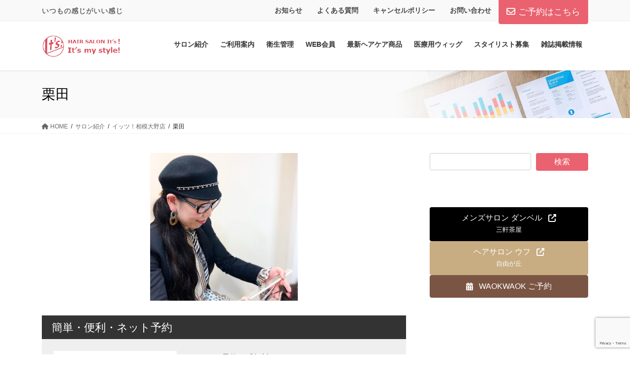

--- FILE ---
content_type: text/html; charset=utf-8
request_url: https://www.google.com/recaptcha/api2/anchor?ar=1&k=6Lc3v7IaAAAAAI7nIEC4FCQnMCGoORBPVD3w1RPq&co=aHR0cHM6Ly93d3cuZWl0cy5qcDo0NDM.&hl=en&v=PoyoqOPhxBO7pBk68S4YbpHZ&size=invisible&anchor-ms=20000&execute-ms=30000&cb=x50fqzfcg1h7
body_size: 48857
content:
<!DOCTYPE HTML><html dir="ltr" lang="en"><head><meta http-equiv="Content-Type" content="text/html; charset=UTF-8">
<meta http-equiv="X-UA-Compatible" content="IE=edge">
<title>reCAPTCHA</title>
<style type="text/css">
/* cyrillic-ext */
@font-face {
  font-family: 'Roboto';
  font-style: normal;
  font-weight: 400;
  font-stretch: 100%;
  src: url(//fonts.gstatic.com/s/roboto/v48/KFO7CnqEu92Fr1ME7kSn66aGLdTylUAMa3GUBHMdazTgWw.woff2) format('woff2');
  unicode-range: U+0460-052F, U+1C80-1C8A, U+20B4, U+2DE0-2DFF, U+A640-A69F, U+FE2E-FE2F;
}
/* cyrillic */
@font-face {
  font-family: 'Roboto';
  font-style: normal;
  font-weight: 400;
  font-stretch: 100%;
  src: url(//fonts.gstatic.com/s/roboto/v48/KFO7CnqEu92Fr1ME7kSn66aGLdTylUAMa3iUBHMdazTgWw.woff2) format('woff2');
  unicode-range: U+0301, U+0400-045F, U+0490-0491, U+04B0-04B1, U+2116;
}
/* greek-ext */
@font-face {
  font-family: 'Roboto';
  font-style: normal;
  font-weight: 400;
  font-stretch: 100%;
  src: url(//fonts.gstatic.com/s/roboto/v48/KFO7CnqEu92Fr1ME7kSn66aGLdTylUAMa3CUBHMdazTgWw.woff2) format('woff2');
  unicode-range: U+1F00-1FFF;
}
/* greek */
@font-face {
  font-family: 'Roboto';
  font-style: normal;
  font-weight: 400;
  font-stretch: 100%;
  src: url(//fonts.gstatic.com/s/roboto/v48/KFO7CnqEu92Fr1ME7kSn66aGLdTylUAMa3-UBHMdazTgWw.woff2) format('woff2');
  unicode-range: U+0370-0377, U+037A-037F, U+0384-038A, U+038C, U+038E-03A1, U+03A3-03FF;
}
/* math */
@font-face {
  font-family: 'Roboto';
  font-style: normal;
  font-weight: 400;
  font-stretch: 100%;
  src: url(//fonts.gstatic.com/s/roboto/v48/KFO7CnqEu92Fr1ME7kSn66aGLdTylUAMawCUBHMdazTgWw.woff2) format('woff2');
  unicode-range: U+0302-0303, U+0305, U+0307-0308, U+0310, U+0312, U+0315, U+031A, U+0326-0327, U+032C, U+032F-0330, U+0332-0333, U+0338, U+033A, U+0346, U+034D, U+0391-03A1, U+03A3-03A9, U+03B1-03C9, U+03D1, U+03D5-03D6, U+03F0-03F1, U+03F4-03F5, U+2016-2017, U+2034-2038, U+203C, U+2040, U+2043, U+2047, U+2050, U+2057, U+205F, U+2070-2071, U+2074-208E, U+2090-209C, U+20D0-20DC, U+20E1, U+20E5-20EF, U+2100-2112, U+2114-2115, U+2117-2121, U+2123-214F, U+2190, U+2192, U+2194-21AE, U+21B0-21E5, U+21F1-21F2, U+21F4-2211, U+2213-2214, U+2216-22FF, U+2308-230B, U+2310, U+2319, U+231C-2321, U+2336-237A, U+237C, U+2395, U+239B-23B7, U+23D0, U+23DC-23E1, U+2474-2475, U+25AF, U+25B3, U+25B7, U+25BD, U+25C1, U+25CA, U+25CC, U+25FB, U+266D-266F, U+27C0-27FF, U+2900-2AFF, U+2B0E-2B11, U+2B30-2B4C, U+2BFE, U+3030, U+FF5B, U+FF5D, U+1D400-1D7FF, U+1EE00-1EEFF;
}
/* symbols */
@font-face {
  font-family: 'Roboto';
  font-style: normal;
  font-weight: 400;
  font-stretch: 100%;
  src: url(//fonts.gstatic.com/s/roboto/v48/KFO7CnqEu92Fr1ME7kSn66aGLdTylUAMaxKUBHMdazTgWw.woff2) format('woff2');
  unicode-range: U+0001-000C, U+000E-001F, U+007F-009F, U+20DD-20E0, U+20E2-20E4, U+2150-218F, U+2190, U+2192, U+2194-2199, U+21AF, U+21E6-21F0, U+21F3, U+2218-2219, U+2299, U+22C4-22C6, U+2300-243F, U+2440-244A, U+2460-24FF, U+25A0-27BF, U+2800-28FF, U+2921-2922, U+2981, U+29BF, U+29EB, U+2B00-2BFF, U+4DC0-4DFF, U+FFF9-FFFB, U+10140-1018E, U+10190-1019C, U+101A0, U+101D0-101FD, U+102E0-102FB, U+10E60-10E7E, U+1D2C0-1D2D3, U+1D2E0-1D37F, U+1F000-1F0FF, U+1F100-1F1AD, U+1F1E6-1F1FF, U+1F30D-1F30F, U+1F315, U+1F31C, U+1F31E, U+1F320-1F32C, U+1F336, U+1F378, U+1F37D, U+1F382, U+1F393-1F39F, U+1F3A7-1F3A8, U+1F3AC-1F3AF, U+1F3C2, U+1F3C4-1F3C6, U+1F3CA-1F3CE, U+1F3D4-1F3E0, U+1F3ED, U+1F3F1-1F3F3, U+1F3F5-1F3F7, U+1F408, U+1F415, U+1F41F, U+1F426, U+1F43F, U+1F441-1F442, U+1F444, U+1F446-1F449, U+1F44C-1F44E, U+1F453, U+1F46A, U+1F47D, U+1F4A3, U+1F4B0, U+1F4B3, U+1F4B9, U+1F4BB, U+1F4BF, U+1F4C8-1F4CB, U+1F4D6, U+1F4DA, U+1F4DF, U+1F4E3-1F4E6, U+1F4EA-1F4ED, U+1F4F7, U+1F4F9-1F4FB, U+1F4FD-1F4FE, U+1F503, U+1F507-1F50B, U+1F50D, U+1F512-1F513, U+1F53E-1F54A, U+1F54F-1F5FA, U+1F610, U+1F650-1F67F, U+1F687, U+1F68D, U+1F691, U+1F694, U+1F698, U+1F6AD, U+1F6B2, U+1F6B9-1F6BA, U+1F6BC, U+1F6C6-1F6CF, U+1F6D3-1F6D7, U+1F6E0-1F6EA, U+1F6F0-1F6F3, U+1F6F7-1F6FC, U+1F700-1F7FF, U+1F800-1F80B, U+1F810-1F847, U+1F850-1F859, U+1F860-1F887, U+1F890-1F8AD, U+1F8B0-1F8BB, U+1F8C0-1F8C1, U+1F900-1F90B, U+1F93B, U+1F946, U+1F984, U+1F996, U+1F9E9, U+1FA00-1FA6F, U+1FA70-1FA7C, U+1FA80-1FA89, U+1FA8F-1FAC6, U+1FACE-1FADC, U+1FADF-1FAE9, U+1FAF0-1FAF8, U+1FB00-1FBFF;
}
/* vietnamese */
@font-face {
  font-family: 'Roboto';
  font-style: normal;
  font-weight: 400;
  font-stretch: 100%;
  src: url(//fonts.gstatic.com/s/roboto/v48/KFO7CnqEu92Fr1ME7kSn66aGLdTylUAMa3OUBHMdazTgWw.woff2) format('woff2');
  unicode-range: U+0102-0103, U+0110-0111, U+0128-0129, U+0168-0169, U+01A0-01A1, U+01AF-01B0, U+0300-0301, U+0303-0304, U+0308-0309, U+0323, U+0329, U+1EA0-1EF9, U+20AB;
}
/* latin-ext */
@font-face {
  font-family: 'Roboto';
  font-style: normal;
  font-weight: 400;
  font-stretch: 100%;
  src: url(//fonts.gstatic.com/s/roboto/v48/KFO7CnqEu92Fr1ME7kSn66aGLdTylUAMa3KUBHMdazTgWw.woff2) format('woff2');
  unicode-range: U+0100-02BA, U+02BD-02C5, U+02C7-02CC, U+02CE-02D7, U+02DD-02FF, U+0304, U+0308, U+0329, U+1D00-1DBF, U+1E00-1E9F, U+1EF2-1EFF, U+2020, U+20A0-20AB, U+20AD-20C0, U+2113, U+2C60-2C7F, U+A720-A7FF;
}
/* latin */
@font-face {
  font-family: 'Roboto';
  font-style: normal;
  font-weight: 400;
  font-stretch: 100%;
  src: url(//fonts.gstatic.com/s/roboto/v48/KFO7CnqEu92Fr1ME7kSn66aGLdTylUAMa3yUBHMdazQ.woff2) format('woff2');
  unicode-range: U+0000-00FF, U+0131, U+0152-0153, U+02BB-02BC, U+02C6, U+02DA, U+02DC, U+0304, U+0308, U+0329, U+2000-206F, U+20AC, U+2122, U+2191, U+2193, U+2212, U+2215, U+FEFF, U+FFFD;
}
/* cyrillic-ext */
@font-face {
  font-family: 'Roboto';
  font-style: normal;
  font-weight: 500;
  font-stretch: 100%;
  src: url(//fonts.gstatic.com/s/roboto/v48/KFO7CnqEu92Fr1ME7kSn66aGLdTylUAMa3GUBHMdazTgWw.woff2) format('woff2');
  unicode-range: U+0460-052F, U+1C80-1C8A, U+20B4, U+2DE0-2DFF, U+A640-A69F, U+FE2E-FE2F;
}
/* cyrillic */
@font-face {
  font-family: 'Roboto';
  font-style: normal;
  font-weight: 500;
  font-stretch: 100%;
  src: url(//fonts.gstatic.com/s/roboto/v48/KFO7CnqEu92Fr1ME7kSn66aGLdTylUAMa3iUBHMdazTgWw.woff2) format('woff2');
  unicode-range: U+0301, U+0400-045F, U+0490-0491, U+04B0-04B1, U+2116;
}
/* greek-ext */
@font-face {
  font-family: 'Roboto';
  font-style: normal;
  font-weight: 500;
  font-stretch: 100%;
  src: url(//fonts.gstatic.com/s/roboto/v48/KFO7CnqEu92Fr1ME7kSn66aGLdTylUAMa3CUBHMdazTgWw.woff2) format('woff2');
  unicode-range: U+1F00-1FFF;
}
/* greek */
@font-face {
  font-family: 'Roboto';
  font-style: normal;
  font-weight: 500;
  font-stretch: 100%;
  src: url(//fonts.gstatic.com/s/roboto/v48/KFO7CnqEu92Fr1ME7kSn66aGLdTylUAMa3-UBHMdazTgWw.woff2) format('woff2');
  unicode-range: U+0370-0377, U+037A-037F, U+0384-038A, U+038C, U+038E-03A1, U+03A3-03FF;
}
/* math */
@font-face {
  font-family: 'Roboto';
  font-style: normal;
  font-weight: 500;
  font-stretch: 100%;
  src: url(//fonts.gstatic.com/s/roboto/v48/KFO7CnqEu92Fr1ME7kSn66aGLdTylUAMawCUBHMdazTgWw.woff2) format('woff2');
  unicode-range: U+0302-0303, U+0305, U+0307-0308, U+0310, U+0312, U+0315, U+031A, U+0326-0327, U+032C, U+032F-0330, U+0332-0333, U+0338, U+033A, U+0346, U+034D, U+0391-03A1, U+03A3-03A9, U+03B1-03C9, U+03D1, U+03D5-03D6, U+03F0-03F1, U+03F4-03F5, U+2016-2017, U+2034-2038, U+203C, U+2040, U+2043, U+2047, U+2050, U+2057, U+205F, U+2070-2071, U+2074-208E, U+2090-209C, U+20D0-20DC, U+20E1, U+20E5-20EF, U+2100-2112, U+2114-2115, U+2117-2121, U+2123-214F, U+2190, U+2192, U+2194-21AE, U+21B0-21E5, U+21F1-21F2, U+21F4-2211, U+2213-2214, U+2216-22FF, U+2308-230B, U+2310, U+2319, U+231C-2321, U+2336-237A, U+237C, U+2395, U+239B-23B7, U+23D0, U+23DC-23E1, U+2474-2475, U+25AF, U+25B3, U+25B7, U+25BD, U+25C1, U+25CA, U+25CC, U+25FB, U+266D-266F, U+27C0-27FF, U+2900-2AFF, U+2B0E-2B11, U+2B30-2B4C, U+2BFE, U+3030, U+FF5B, U+FF5D, U+1D400-1D7FF, U+1EE00-1EEFF;
}
/* symbols */
@font-face {
  font-family: 'Roboto';
  font-style: normal;
  font-weight: 500;
  font-stretch: 100%;
  src: url(//fonts.gstatic.com/s/roboto/v48/KFO7CnqEu92Fr1ME7kSn66aGLdTylUAMaxKUBHMdazTgWw.woff2) format('woff2');
  unicode-range: U+0001-000C, U+000E-001F, U+007F-009F, U+20DD-20E0, U+20E2-20E4, U+2150-218F, U+2190, U+2192, U+2194-2199, U+21AF, U+21E6-21F0, U+21F3, U+2218-2219, U+2299, U+22C4-22C6, U+2300-243F, U+2440-244A, U+2460-24FF, U+25A0-27BF, U+2800-28FF, U+2921-2922, U+2981, U+29BF, U+29EB, U+2B00-2BFF, U+4DC0-4DFF, U+FFF9-FFFB, U+10140-1018E, U+10190-1019C, U+101A0, U+101D0-101FD, U+102E0-102FB, U+10E60-10E7E, U+1D2C0-1D2D3, U+1D2E0-1D37F, U+1F000-1F0FF, U+1F100-1F1AD, U+1F1E6-1F1FF, U+1F30D-1F30F, U+1F315, U+1F31C, U+1F31E, U+1F320-1F32C, U+1F336, U+1F378, U+1F37D, U+1F382, U+1F393-1F39F, U+1F3A7-1F3A8, U+1F3AC-1F3AF, U+1F3C2, U+1F3C4-1F3C6, U+1F3CA-1F3CE, U+1F3D4-1F3E0, U+1F3ED, U+1F3F1-1F3F3, U+1F3F5-1F3F7, U+1F408, U+1F415, U+1F41F, U+1F426, U+1F43F, U+1F441-1F442, U+1F444, U+1F446-1F449, U+1F44C-1F44E, U+1F453, U+1F46A, U+1F47D, U+1F4A3, U+1F4B0, U+1F4B3, U+1F4B9, U+1F4BB, U+1F4BF, U+1F4C8-1F4CB, U+1F4D6, U+1F4DA, U+1F4DF, U+1F4E3-1F4E6, U+1F4EA-1F4ED, U+1F4F7, U+1F4F9-1F4FB, U+1F4FD-1F4FE, U+1F503, U+1F507-1F50B, U+1F50D, U+1F512-1F513, U+1F53E-1F54A, U+1F54F-1F5FA, U+1F610, U+1F650-1F67F, U+1F687, U+1F68D, U+1F691, U+1F694, U+1F698, U+1F6AD, U+1F6B2, U+1F6B9-1F6BA, U+1F6BC, U+1F6C6-1F6CF, U+1F6D3-1F6D7, U+1F6E0-1F6EA, U+1F6F0-1F6F3, U+1F6F7-1F6FC, U+1F700-1F7FF, U+1F800-1F80B, U+1F810-1F847, U+1F850-1F859, U+1F860-1F887, U+1F890-1F8AD, U+1F8B0-1F8BB, U+1F8C0-1F8C1, U+1F900-1F90B, U+1F93B, U+1F946, U+1F984, U+1F996, U+1F9E9, U+1FA00-1FA6F, U+1FA70-1FA7C, U+1FA80-1FA89, U+1FA8F-1FAC6, U+1FACE-1FADC, U+1FADF-1FAE9, U+1FAF0-1FAF8, U+1FB00-1FBFF;
}
/* vietnamese */
@font-face {
  font-family: 'Roboto';
  font-style: normal;
  font-weight: 500;
  font-stretch: 100%;
  src: url(//fonts.gstatic.com/s/roboto/v48/KFO7CnqEu92Fr1ME7kSn66aGLdTylUAMa3OUBHMdazTgWw.woff2) format('woff2');
  unicode-range: U+0102-0103, U+0110-0111, U+0128-0129, U+0168-0169, U+01A0-01A1, U+01AF-01B0, U+0300-0301, U+0303-0304, U+0308-0309, U+0323, U+0329, U+1EA0-1EF9, U+20AB;
}
/* latin-ext */
@font-face {
  font-family: 'Roboto';
  font-style: normal;
  font-weight: 500;
  font-stretch: 100%;
  src: url(//fonts.gstatic.com/s/roboto/v48/KFO7CnqEu92Fr1ME7kSn66aGLdTylUAMa3KUBHMdazTgWw.woff2) format('woff2');
  unicode-range: U+0100-02BA, U+02BD-02C5, U+02C7-02CC, U+02CE-02D7, U+02DD-02FF, U+0304, U+0308, U+0329, U+1D00-1DBF, U+1E00-1E9F, U+1EF2-1EFF, U+2020, U+20A0-20AB, U+20AD-20C0, U+2113, U+2C60-2C7F, U+A720-A7FF;
}
/* latin */
@font-face {
  font-family: 'Roboto';
  font-style: normal;
  font-weight: 500;
  font-stretch: 100%;
  src: url(//fonts.gstatic.com/s/roboto/v48/KFO7CnqEu92Fr1ME7kSn66aGLdTylUAMa3yUBHMdazQ.woff2) format('woff2');
  unicode-range: U+0000-00FF, U+0131, U+0152-0153, U+02BB-02BC, U+02C6, U+02DA, U+02DC, U+0304, U+0308, U+0329, U+2000-206F, U+20AC, U+2122, U+2191, U+2193, U+2212, U+2215, U+FEFF, U+FFFD;
}
/* cyrillic-ext */
@font-face {
  font-family: 'Roboto';
  font-style: normal;
  font-weight: 900;
  font-stretch: 100%;
  src: url(//fonts.gstatic.com/s/roboto/v48/KFO7CnqEu92Fr1ME7kSn66aGLdTylUAMa3GUBHMdazTgWw.woff2) format('woff2');
  unicode-range: U+0460-052F, U+1C80-1C8A, U+20B4, U+2DE0-2DFF, U+A640-A69F, U+FE2E-FE2F;
}
/* cyrillic */
@font-face {
  font-family: 'Roboto';
  font-style: normal;
  font-weight: 900;
  font-stretch: 100%;
  src: url(//fonts.gstatic.com/s/roboto/v48/KFO7CnqEu92Fr1ME7kSn66aGLdTylUAMa3iUBHMdazTgWw.woff2) format('woff2');
  unicode-range: U+0301, U+0400-045F, U+0490-0491, U+04B0-04B1, U+2116;
}
/* greek-ext */
@font-face {
  font-family: 'Roboto';
  font-style: normal;
  font-weight: 900;
  font-stretch: 100%;
  src: url(//fonts.gstatic.com/s/roboto/v48/KFO7CnqEu92Fr1ME7kSn66aGLdTylUAMa3CUBHMdazTgWw.woff2) format('woff2');
  unicode-range: U+1F00-1FFF;
}
/* greek */
@font-face {
  font-family: 'Roboto';
  font-style: normal;
  font-weight: 900;
  font-stretch: 100%;
  src: url(//fonts.gstatic.com/s/roboto/v48/KFO7CnqEu92Fr1ME7kSn66aGLdTylUAMa3-UBHMdazTgWw.woff2) format('woff2');
  unicode-range: U+0370-0377, U+037A-037F, U+0384-038A, U+038C, U+038E-03A1, U+03A3-03FF;
}
/* math */
@font-face {
  font-family: 'Roboto';
  font-style: normal;
  font-weight: 900;
  font-stretch: 100%;
  src: url(//fonts.gstatic.com/s/roboto/v48/KFO7CnqEu92Fr1ME7kSn66aGLdTylUAMawCUBHMdazTgWw.woff2) format('woff2');
  unicode-range: U+0302-0303, U+0305, U+0307-0308, U+0310, U+0312, U+0315, U+031A, U+0326-0327, U+032C, U+032F-0330, U+0332-0333, U+0338, U+033A, U+0346, U+034D, U+0391-03A1, U+03A3-03A9, U+03B1-03C9, U+03D1, U+03D5-03D6, U+03F0-03F1, U+03F4-03F5, U+2016-2017, U+2034-2038, U+203C, U+2040, U+2043, U+2047, U+2050, U+2057, U+205F, U+2070-2071, U+2074-208E, U+2090-209C, U+20D0-20DC, U+20E1, U+20E5-20EF, U+2100-2112, U+2114-2115, U+2117-2121, U+2123-214F, U+2190, U+2192, U+2194-21AE, U+21B0-21E5, U+21F1-21F2, U+21F4-2211, U+2213-2214, U+2216-22FF, U+2308-230B, U+2310, U+2319, U+231C-2321, U+2336-237A, U+237C, U+2395, U+239B-23B7, U+23D0, U+23DC-23E1, U+2474-2475, U+25AF, U+25B3, U+25B7, U+25BD, U+25C1, U+25CA, U+25CC, U+25FB, U+266D-266F, U+27C0-27FF, U+2900-2AFF, U+2B0E-2B11, U+2B30-2B4C, U+2BFE, U+3030, U+FF5B, U+FF5D, U+1D400-1D7FF, U+1EE00-1EEFF;
}
/* symbols */
@font-face {
  font-family: 'Roboto';
  font-style: normal;
  font-weight: 900;
  font-stretch: 100%;
  src: url(//fonts.gstatic.com/s/roboto/v48/KFO7CnqEu92Fr1ME7kSn66aGLdTylUAMaxKUBHMdazTgWw.woff2) format('woff2');
  unicode-range: U+0001-000C, U+000E-001F, U+007F-009F, U+20DD-20E0, U+20E2-20E4, U+2150-218F, U+2190, U+2192, U+2194-2199, U+21AF, U+21E6-21F0, U+21F3, U+2218-2219, U+2299, U+22C4-22C6, U+2300-243F, U+2440-244A, U+2460-24FF, U+25A0-27BF, U+2800-28FF, U+2921-2922, U+2981, U+29BF, U+29EB, U+2B00-2BFF, U+4DC0-4DFF, U+FFF9-FFFB, U+10140-1018E, U+10190-1019C, U+101A0, U+101D0-101FD, U+102E0-102FB, U+10E60-10E7E, U+1D2C0-1D2D3, U+1D2E0-1D37F, U+1F000-1F0FF, U+1F100-1F1AD, U+1F1E6-1F1FF, U+1F30D-1F30F, U+1F315, U+1F31C, U+1F31E, U+1F320-1F32C, U+1F336, U+1F378, U+1F37D, U+1F382, U+1F393-1F39F, U+1F3A7-1F3A8, U+1F3AC-1F3AF, U+1F3C2, U+1F3C4-1F3C6, U+1F3CA-1F3CE, U+1F3D4-1F3E0, U+1F3ED, U+1F3F1-1F3F3, U+1F3F5-1F3F7, U+1F408, U+1F415, U+1F41F, U+1F426, U+1F43F, U+1F441-1F442, U+1F444, U+1F446-1F449, U+1F44C-1F44E, U+1F453, U+1F46A, U+1F47D, U+1F4A3, U+1F4B0, U+1F4B3, U+1F4B9, U+1F4BB, U+1F4BF, U+1F4C8-1F4CB, U+1F4D6, U+1F4DA, U+1F4DF, U+1F4E3-1F4E6, U+1F4EA-1F4ED, U+1F4F7, U+1F4F9-1F4FB, U+1F4FD-1F4FE, U+1F503, U+1F507-1F50B, U+1F50D, U+1F512-1F513, U+1F53E-1F54A, U+1F54F-1F5FA, U+1F610, U+1F650-1F67F, U+1F687, U+1F68D, U+1F691, U+1F694, U+1F698, U+1F6AD, U+1F6B2, U+1F6B9-1F6BA, U+1F6BC, U+1F6C6-1F6CF, U+1F6D3-1F6D7, U+1F6E0-1F6EA, U+1F6F0-1F6F3, U+1F6F7-1F6FC, U+1F700-1F7FF, U+1F800-1F80B, U+1F810-1F847, U+1F850-1F859, U+1F860-1F887, U+1F890-1F8AD, U+1F8B0-1F8BB, U+1F8C0-1F8C1, U+1F900-1F90B, U+1F93B, U+1F946, U+1F984, U+1F996, U+1F9E9, U+1FA00-1FA6F, U+1FA70-1FA7C, U+1FA80-1FA89, U+1FA8F-1FAC6, U+1FACE-1FADC, U+1FADF-1FAE9, U+1FAF0-1FAF8, U+1FB00-1FBFF;
}
/* vietnamese */
@font-face {
  font-family: 'Roboto';
  font-style: normal;
  font-weight: 900;
  font-stretch: 100%;
  src: url(//fonts.gstatic.com/s/roboto/v48/KFO7CnqEu92Fr1ME7kSn66aGLdTylUAMa3OUBHMdazTgWw.woff2) format('woff2');
  unicode-range: U+0102-0103, U+0110-0111, U+0128-0129, U+0168-0169, U+01A0-01A1, U+01AF-01B0, U+0300-0301, U+0303-0304, U+0308-0309, U+0323, U+0329, U+1EA0-1EF9, U+20AB;
}
/* latin-ext */
@font-face {
  font-family: 'Roboto';
  font-style: normal;
  font-weight: 900;
  font-stretch: 100%;
  src: url(//fonts.gstatic.com/s/roboto/v48/KFO7CnqEu92Fr1ME7kSn66aGLdTylUAMa3KUBHMdazTgWw.woff2) format('woff2');
  unicode-range: U+0100-02BA, U+02BD-02C5, U+02C7-02CC, U+02CE-02D7, U+02DD-02FF, U+0304, U+0308, U+0329, U+1D00-1DBF, U+1E00-1E9F, U+1EF2-1EFF, U+2020, U+20A0-20AB, U+20AD-20C0, U+2113, U+2C60-2C7F, U+A720-A7FF;
}
/* latin */
@font-face {
  font-family: 'Roboto';
  font-style: normal;
  font-weight: 900;
  font-stretch: 100%;
  src: url(//fonts.gstatic.com/s/roboto/v48/KFO7CnqEu92Fr1ME7kSn66aGLdTylUAMa3yUBHMdazQ.woff2) format('woff2');
  unicode-range: U+0000-00FF, U+0131, U+0152-0153, U+02BB-02BC, U+02C6, U+02DA, U+02DC, U+0304, U+0308, U+0329, U+2000-206F, U+20AC, U+2122, U+2191, U+2193, U+2212, U+2215, U+FEFF, U+FFFD;
}

</style>
<link rel="stylesheet" type="text/css" href="https://www.gstatic.com/recaptcha/releases/PoyoqOPhxBO7pBk68S4YbpHZ/styles__ltr.css">
<script nonce="9-I_Q9A6rIUgp0xlDVEj5A" type="text/javascript">window['__recaptcha_api'] = 'https://www.google.com/recaptcha/api2/';</script>
<script type="text/javascript" src="https://www.gstatic.com/recaptcha/releases/PoyoqOPhxBO7pBk68S4YbpHZ/recaptcha__en.js" nonce="9-I_Q9A6rIUgp0xlDVEj5A">
      
    </script></head>
<body><div id="rc-anchor-alert" class="rc-anchor-alert"></div>
<input type="hidden" id="recaptcha-token" value="[base64]">
<script type="text/javascript" nonce="9-I_Q9A6rIUgp0xlDVEj5A">
      recaptcha.anchor.Main.init("[\x22ainput\x22,[\x22bgdata\x22,\x22\x22,\[base64]/[base64]/[base64]/[base64]/[base64]/[base64]/KGcoTywyNTMsTy5PKSxVRyhPLEMpKTpnKE8sMjUzLEMpLE8pKSxsKSksTykpfSxieT1mdW5jdGlvbihDLE8sdSxsKXtmb3IobD0odT1SKEMpLDApO08+MDtPLS0pbD1sPDw4fFooQyk7ZyhDLHUsbCl9LFVHPWZ1bmN0aW9uKEMsTyl7Qy5pLmxlbmd0aD4xMDQ/[base64]/[base64]/[base64]/[base64]/[base64]/[base64]/[base64]\\u003d\x22,\[base64]\\u003d\\u003d\x22,\x22w5rCpcOwCsK4w6TCsyXCpw/[base64]/w5TDusKbBHvDhB00wrMyw4ZfwrJuwqhZXcKBMFdoDnfCtMK6w6d0w5gyB8O5wqpZw7bDoE/Ch8KjRsK7w7nCkcK8OcK6wprCtsOCQMOYY8KYw4jDkMO7wo0iw5cvwq/Dpn0FwoLCnQTDkcKVwqJYw77ChsOSXUjCssOxGSjDl2vCq8K0BjPCgMOlw5XDrlQ9woxvw7FXMsK1AHN/fiU9w51jwrPDjT8/QcOvAsKNe8OGw4/[base64]/w7tuw5pKOCcTw4zDiMKYccOAXMK6wpJpwrnDm3HDksKuHAzDpwzCkcOuw6VhBxDDg0NnwrQRw6UAJFzDosObw5h/Ik/CnsK/QA3DplwYwo3CkCLCp2jDpAsowoTDqQvDrCVHEGhXw7bCjC/CksKTaQNVUsOVDWfCncO/w6XDpDbCncKmZENPw6JEwplLXQrCpDHDncOww647w6bCsjvDgAhEwq3DgwlnFHgwwr8FworDoMOJw6k2w5dyYcOMenAiPQJhQmnCu8Kkw5APwoIfw57DhsOnPcKAb8KeJ2XCu2HDkcO1fw0AE3xew7JEBW7DmcKcQ8K/[base64]/[base64]/w4PDj8O1A8OcGMOtw5p5w6AARTLDpMK/wr/CowItW1fCnsOoScKawqFywqnCqF9xEcOiCsKBVHvCqHQuOU3DgVXDh8OTwpUtWsKsasK8wp1gB8KmCsOLw5rCmGTCocO9w7AbPMOSejExHcOdw5HCj8OXw6LCq3Vuw4hOwr/CpUIjGDxlw7nChAbDrnYMU2QyAiFLw47DuyBRJCB2cMKNw4gsw5LCu8KIZ8O/wqEYAsKDO8KmSXRDw4XDigvDkcKPwqHCp1bCv0zCtHQjUAkbUxAefMKYwoNFwo9zLCBSw5LCmR0Zw5vCi0h2wokdDEvCj0Qlw6HCk8Ogw58eFV/CtmTDscOHN8KJwq3Dnk4GIcK0wpPDqsKrMUh/wo7CosO6EcOKw4TDvWDDkUl+WcO7wpnDrMOjI8KDwrVswoYiI2zDtcKZOzQ/BkXCjgfDicKnw5jDmsO7w6TCj8Kzc8Kxwq3CpSnChxTCmFw6wrLCssO+YMKaHMOMJEMCwo0BwpEjJjPDtE1ww4HCqizDnW5+wpzDpT7Dvlx8w47DrGYcw5wgw7TDvj7CmSE9w7DDgn5hOnZqWXbDjTg5OsOdUVbCmcO/GMOawoRCTsKWwqjClsKGw4/CpxTCgW4rPCQ2DnY9wrnDojdFWiLDp3J8wozCmMOyw45AT8OkwpvDnkEhJsKQFjDCtF3CukIVwr/CucK5FTodw4nCmDPCj8KOJMKzw4JKwqARw7leWsKgQcK8w4zDtcKTDx5ww5bDh8Krw44cc8OEw77CkATCnsO5w6cQw5XDqMK7woXCgMKPw4PDtsK0w496w7LDv8ONf04EY8KAwr/DssOIw58jKBsYwoFAbmjCkwzDiMO6w7jCo8KJVcKNcSHDsV0Wwr4kw4BfwoPCoBrDpsOTcBjDn27DmMKvwpnDqhDDpFXCiMOdwoV8GiXCmE8Owppqw79ew5tqF8O/JCtvw5LChsKlw4jCtQ/CrAjCknbCo1jClyJdYsOOLnlCC8KTwojDtwEDw73CqlnDo8KhOMKbBH/Dr8Kaw4nClQXDkzYOw5zCsQMncGVmwoltOsOoNsK3w4zCnEjCvkbCnsK7bcKWMy5BSDEow6/Dj8KKw4TCm294FDLChBAOHMOnXztNUzLDpWHDrQ8iwqYawooHW8KfwpNDw7AvwoJLTcOBfk89NB7Cl2rCgA13RyoxdQzDhcKfw7MNw6LDosOiw7YtwovCmsKZFgFQwp/[base64]/[base64]/F2TCjA7CrGvCmUPCssOucCbDvMOGLMKCw445WcKICxfCkcKWNwkBdsKaFC9ow4ZIWcKNfi/DtMOVwqrCmBtdW8KUATA9wrkMw6rCi8OcEcKfXsObwrlJwrPDlcOfw4PDsGU9I8OqwrhOw6DCsHcSw6/DrR3Cn8KDwrgawp/ChQnDtjNqw6RtUsKPwq/Ci2vDtMKPwrDDkcO/[base64]/awTDvFc/PsKlw6fCrxM6JmIjXQPCtRfDrjgwwoIkHWPCuzbDq2RgOsOBw5PDgnTDmsORHEcbw6c9IERKw7vCiMK6w6MtwoYIw71HwoXDsDMPUnLCjxYEb8OKRMK7wq/Cv2DCrm/CnXknD8Oww75sUxbDicODwoDCgnXCssOQw6vCil83JzbDgwPDnMK0wphrw47CqS10wrLDu2s8w4fDgW9qMsKGQ8KmLsKEwplWw7TDv8OhLFPDoSzDuT/CumnDtQbDumXCqAfCq8KIKMKNI8K6DcKAQkPDj35GwqvCsWo1I2YeMl/DvG3Crj/CksKRT0gywol3w7B3woXDvsO9WG0Lw67Cj8Knwr/CjsKzwpLDncOkXXzDgCYcAsOKwo7CqHFWwrgbdzbCii9BwqXCiMKIYE/CvsKwZMObwobDlzw+CMOswr/CjBFCPMO0w4sDw4RXwrDDkgvDsR0yGcOZwqEGw4w2w44YY8O3Am3DlcOow6kZZ8O2RsKucRjDrMKaHjccw4wHw4zCkMKoUAzCqcOpTMK2f8O4QsKqXMK3LcKcw4/CsVEEw4h8fMKtFMKaw6FGw6MMfMOmG8KnesO/HcK2w6A7fnTCvkTDrcOFwobDsMOlT8KMw5fDgcKxw7ZdA8KbMMK8w6YowpJgw6xbwqh9wqjDmsO5w5nDtl58Q8KoHMKvw58Qwq3CpcK7w7AQWiN9w5/Dp1pAWQTCnjslHsKZwrowwp/CnklEwq/DunfDiMOSwonDqsOww5PCpcKsw5BgRMK7DQrChMOmFcK/VsKSwpwgw5/DlV0owqvDk1Ndw4DDllljeijDuGLCqsKRwo7DgMOZw7lGNgFRw4PCosKQIMK3w6dAwrXCnsO8w6PDlcKPHcOiw6zCvnE+w4skYBEHw4gHd8O2RRR9w7kzwqPCuEMZw5LCmMKsOxUjRSfDkyvCscOxw7XClcK3wqR7XkNEwqbCoy3CncKbBDh0wq7Dh8KuwqJBbEEww6/CmlPDh8K3w44cTMOrGMKGwrnDrHTDtMOswoZHw4sgAcOyw4BMcMKSw5fCl8KDwo7CqG7DmcKBwphgw7RMw4VFa8Oaw41OwqnDiUFkOR3DtcOGw4F/exVEwobDhTzCnsO8w4Aqw4/Ctj7Cngo/[base64]/DtsOhLB7Ci8KUKcKCLMOXw5TDpQRSJsKdwp/DmcKGI8OswrwAw6DCnRBmw6QZc8KwwqTDi8O1XsO/bHvDm09CbDBGUj3DgTDCmMKqf3Ylwr3DmFA1wr/DocKkw57ClsOXImLCiCTCsA7DnEpoJMOAJzInwqLCtMOkBcOZX0k4VsKLw5U/w6zDocOJWsKAeUrDgjnCh8K6KsOrJ8KZw75Nw47CkCgIfMK/w5Qtwrxqwop/w5x3w7UQwpjDmsKTXHrDpwl7VwfCpl/[base64]/ChwY3Pg/Cmix3TgB2w4LCl8O4EsKSw44uw4/[base64]/[base64]/CgT/Dp8KpOMOzw50YQTvDjz/DiB3CoDnDg1t8woRQwrxXw7HCnSPDshfCncO6fVrCn3fDkcKYfsKYIjtoTVPDuVwYwrDClcKCw4rCkMOQwrrDiB/CrEbDi2zDpWTDjMKUVsKEw4kKwrA3KkNfwqDDklFew4osInY8w5UrJ8K2FU7Cg09Uwqk2VMKUNcKGwqobwqXDg8OIZcOcA8O1L14Ew5HDpsKNQVtse8KwwqUxwrjDvSnCtnfDmcKhwqYoViFVeXo/wqdYw7wawrIWw4VSMFIHPG/CnwY8woB4wrBsw6HCt8OCw6TDoyHCgMK9EyTDph3Ds8Kowq9uwqcNcRfCpsKkPikmRHhbUSXDmRA3w7LCkMOeZMO4U8KGHAQvw7p4wpfDjcOYw6oEPsKRw4kBXcKbwow/[base64]/[base64]/DiFwKNsK9RMKiNT16WkdNwpZcw7XCocKETwACAMKdwoXDpsOKEcO7wobDssKxMWzDs2p9w6UhB2tMw4hGw7zDu8O+OcK5UXgyasKawrA7ZFgKYmPDksOdw5U7w6bDtS3DmCUWaXlUwopow7XDosOYwqltwo/CvTrDtcOmAMOJw5/DusOUXDnDlxvCs8OqwpcnTi4ewoYOwppsw4PCuybDsTITBcKDbyh4w7bDnS3CgMK0DsO4LcKqKcKSw4rDlMKyw7p7TCwuwpbCtcONw7LDksKgwrYhY8KIT8OQw4Fkw4fDtX/Cv8OZw6fCuVnDsH9SHy/[base64]/CrsKKw6QSOcKhChA8TsKVwokow7fCjUfCqcOMw7sjJnInw4Y0ZUhRw4R7f8O+Zk/[base64]/CiVfDnsOcw7xHTGV9wrXDrXHCkcO9wqd7wqDDvcOhwo7DhnYBdErCmcOKCsKlwpnCqMKEw783w4/Dt8KvMW/[base64]/[base64]/ChsO9PFYyw71iZsKiwr/[base64]/Cv8O6PjBew6VawolyGGV8RcOBwoPCvsKwwrHCsmbCosOVw45sGTbCvcOpY8KCwp3Dq3wRwqfCksOzwoQoHMOEwopRLsKGOiDCvsOhLRzDmV3ClyLCjxLDocOpw7AzwoDDgWloMBxQw7vDjErClD17IB5HJ8OkacKCZ1/DuMOHIUkVYj/Dj2TDncOyw6IbwovDksK/w6oCw7o5wrrDjwzDrMKxUlHCmRvCkkgew5fDrMKaw7wyBMO+wpPDm3kswqTCo8KUwo9Uw5vClF42KcKWbHvCisKlO8KIw5kww4EbJlXDmcKALRHCpUxIwo4UEMOwwrfDk37ChcKpwoMJw7bDvRRpwoYjw67DkSnDrGTDo8Kxw43Crw/DkMKJwrbDssOLwpA/wrLCtytSQBN+wqZTXMKRY8K7b8O0wrB9YzDCpH3DsyjDssKIMmnDgMKSwp3Cgy4ww5jCt8OKOCXCkXlPW8OUaBnDr049NW9zKsOJGkMKZErDhknDqE/DjsKNw6bDhMOOZ8OBFWrDrsKoRm1YAcK5w5V2ATnDjnReL8KZw4TCicO8ScO9wqzCjkDDncOEw6cYwonDiCbDo8Ovw40GwpsJwoHDmcKdN8KNwo5XwrDDl3bDgDh/[base64]/Cr8KkBcOeOTfDu3UVPHwuK2PDuUB/[base64]/wrJLw6djwr/CsMKsw7xGGMOFO3Y8wqVawprCvMO7d3MJDCtAw7Z3wptYwp/DgTDDsMKYw5Atf8KHwoXCjxLCt1HDvMOXcBbDhUJuAQLCgcKUXxl8VAnCp8KAZhtUFMOfw7xERcOdw47Cr0vDphBAwqZMPUE9w4MjRW7DjE7CuiLDuMKVw6nCnQ4oJUTCjyA0w4vCvcKhY3sKO0/[base64]/[base64]/ZcKVDgZAB8KxI8KXw7rCqMO7w7/Chg4ydMO7wrbDg8OVeyHCmzAvwrrDmcOVRMKQPX1kwoDDhnxhaiY2wqtzwocobcO9K8K3RSPDisKEI2XDm8OTXWnDscO5SSJ3GGoueMKMw4cKFSljwpFwISjCsHxzBxxAaV8QVjjDsMKEw7nChcOrUMO8BW/CsA3Dr8KjVcKFw6XCuTZGDTofw6/DvcOdbDLDlcKVwqxoXcKZw7IhwqnDtDvCm8OmORlBLXUjGMKUH0ouw5/DkHrDkm7Dn2DCgMKdwpjDpG5bDhIPwqXCkVQ1wrJXw7kiIMOnWyrDm8K2WcOkwpEJd8OnwrrDncKYASHDicKMwpUAwqHCuMOkTC4SJ8KGwpXDjMK/wrwWA3dZSS99w7TDrcOzwpvDvcKcZ8OjJcOdw4bDusOYU2Vnwp1kw6RACFIRw5XCviXCgjlnW8Obw6RjElUOwrjCksKTMmbDsk0oJyRabMKXf8OKwo/CksOsw7Y8EsOIwqfDqsO7wpwKBXw/[base64]/DiHrDgsKzIlcrfwwlw7wJI3VtwqggI8OvZU5XTCTCgMKww7rDlsKcwo5Ew492wqlVfmbDi1jCvMKpSyVHwq5TX8KCVsKBwq4fTMOhwo4iw79zAGEQw4s/w40aI8OBCUHCojTCqg1Ow6zDhcKxwobCmMOjw63DkxrCu0jDssKvR8KVw67CtsKCRMK+w4bDkyZHwqoKKcKpwow+wrlRw5fCiMK5DMKCwoRGwqxffhfDpsOVwpjDsBpdwpvDs8KaTcKLwpg6w5rDnFzDsMO3w5TCmMKKci/DinbCi8Kkw7Q9wrnDtMKiwqBRwoExBHzDum3DgljCmcO0PMK3w5oLCw7DjsOhwoROLDvClcKMw53Dsg/CscOkwoXDqcOzdz11dMOQLyPCtsOIw5IxM8KTw7pXwrUQw5bCmsOAN0fCtsKEHTASVsOwwrB3ZQ1KHEbChXHDpHJawqZpw6VGOThBAsKswol/NSbCgRPCtHkTw4pWBBnCv8OWD0HDjcKAemPCkcKkw5dPFRh7NBw/WCHDn8Oaw4LCtBvCqcO9UsOpwpoWwqF1XcOtwohVwpDCuMK6QMK0w5xtw6sROsKqZsOZw7kqN8KRBMOzwosLwoUoWyRRWFYDU8KlwqXDrgPCqVQFCTjDmcKCwp/DhsO1wpLDq8KMLH0ew488IsOFCEXDmsKQw4BQw6DCj8OmAMOvw5XCqnoEwp7Cp8Ozw4RCJwlgwpHDocKyWzdiXWzDpMOCwozDrzt/LsK5woDDp8OmwoXCncKFPx3DrmjDr8OFK8Oyw6VAQEo4XDvDjmxEwpzDilxFdMOWwrLCicOmUCYGwpUmwpjCp3rDp3JbwqgZW8OjGBJxw5XDuHXCuyZvY07CphRnc8KtMcOawp7ChHsSwql/YsOmw6zDrcK6BMKqwqzDl8Kkw7NNw7AiVcKxw7vDtsKYAQBmfsO0VsOtFcOGwpUtc0xZwpEcw5c9cSJfbyrDq05GD8KDYXoEfHA6w5FCPcK6w77CnsOMAEQOw49jdcKtPMO8wpMmLHHCm3A7VcKsey/Dm8OQEMKJwqBIPcKkw6/DrxAnw7suw5JjUMKOEV7CiMKYRMK6wpHDg8KUwq5gR3jDgg3DszB1wqoNw7rCq8O8ZkLDpMKwGmPDpcO0GsKLYiXCqCdrwo9LwqnCkRMmFMOKHkk1wpcpMcKbwp/DomXCjHrDngvCqMO1wonDqsKxVcKGcWwkw7B9ZAhLEsO5bHvCjsKYBMKPw6EdIQvDuBMcGHnDscKOw5QgcsOXYS1QwqsIwqAWw6pGw57CkDLClcKhP1cQNsOCXMOUXMKFaWZbwr/Dg2oNw5IYbBDCkcO7wpUVRm1fw5oiwp/CqsKWOcKsKHEvW1/CvMKEbcOdTsOCbXcFRkbDs8K0ZMOyw4bDrHLDnH1uJETCqzxOP34BwpXDoATDhQXCsVnCr8OKwq7Du8KuM8OFJcO2wqhrWnFGWcKXw5zCusKsb8O+LA9bKcOfw7Nxw4/Dom5uwpHDrcOIwpQMwrQ6w7/ClS/DnmDDl17ChcKTYMKkbUlpwqHDnFzDsjsnennDnyTDsMOhw73DncOdRzl5wobDusOqMlHCmMKgw4RVw7dkQ8KLF8OkO8KEwoNwe8Oaw70rw6zDkkEOPy51UsO6w79rbcOSbzx/F3x9D8Knb8Khw7IHw58hwoIRV8KmMMKoG8OaSU3ChA5Bw7Bqw77CnsKpGDtndcO4wq4Qe2XDsS3ChiLDiWNZFg/Dr3oTSsKsd8KQQlbCuMKYwo/Ckk/DgsOiw6NGVTRNwr1xw77CpzBiw6LDnwQYfjrCs8OfASFaw7JawqEyw4XCmVF1wrbDl8O6LgghRCsGw7gAw4vDrAM2b8OQdSIjw6fCv8OgZcO5An7CrcOTDsK/wpnDiMOgTTtGeAhJwoPCu04Iw47DsMKowpTCmcOWNRrDuktzUkATw6LDhcKVTm5NwqbDusOXfEAOPcK0LCUZwqQXwq0UQsOiwrgwwrXCvCvDh8OYbMOoJGASPUIlf8Ojw5ETb8Ovw6Unw5U3OF0fwp/CsTN6wpDCtHbDn8KQQMKewr0zPsKFJsOMBcOMwpLDmShpwoXCucO+wp4Xw7HDlcObw6LCgHLCr8O3w4AUNm3DisO4OTJ4C8KYw68Nw701JS1FwpY9wqZIUh7DnQ45EsKIDMO5ccK/wpk/[base64]/[base64]/ScOfQSnCsSLCrMKcDsOuJcK/[base64]/CuRrDkMKgc8KhGcO9w7TDj0gxw5PDqMKqGhQ7w4LCoT3DuWVKwq5KwqLDomBxPDHCrTbChCIZKmTDpTbDjFXDqCbDkhQUMxtdM2LDuhhCP2I/w7FmW8ObfHUeWwfDnVB/wpt/Q8O4ecOUZXJoR8OAwpvCokJ/[base64]/[base64]/Cr3UVwpVQw74iw7MpChVoFSNVEcOoQMO7wqgMw5/Ch0JuNBE/w4LCuMOQHsOeRGE0wqPDv8Kzw6XDgcO5wp0Ow7PDtsOIJMK7w5bCu8OhblM/w4XCkzDChz3CpFfCvBPCq23CjHwfAXAUwohlwrHDrEw4wqjCl8OwwpbDhcOlwr0lwpwPNsOFwrB7B1Apw7hWHMOPwoxkwoU8ASMDw4hcUzPClsOdPzhkwqvDlDzDnMK/w5LClsKhwrrCmMK5McK3BsKcw6gGACFpFjvCucKRRsO1QcKJI8OzwqrChx3DmTzCkUkBdGpIQ8KwBXPCvRXDsFLDgMOQDsOTNcKswp8RVUnDpcO7w4HDh8K2C8KpwrNxw4nDhBnCmSl0DVh7wp7DrcOdw6zCpMKFw7Y4w5p1PsKUGkHCocK3w6E/wqvCkW/Cn189w4vDvl1EfMKbw7HCrkVFwrgRJ8KIw6xWJ3NqeBhGPMK6YCIGR8Ovw4AzT3BDw4pVwrfDpcKrbMOzw5bDqzLDsMKgOMKlwocUaMKAw6BEwogPecKZS8O7TEXConDCiVPCm8KOO8OJw71zJ8KEw7FaEMOnC8OTHhTCj8OuEg3Dmy/[base64]/[base64]/CqEXCisK5w59/w47Ch2rDtMKvw54BX8KTCVzDh8OOw4ZXIMKdMMKewqtsw5UIUMOqwolvw7kgAgPCryFPwp52ezPCph9qZRXCgxXCvEIiwqc+w6PCgG1DXsOsesK/HhjCssOww7TCgk15w5TDm8OxIsOIKsKdXVwXwq7DocKjGcKkw7IAwqcnwrnDrgDCoAsNOUAUdcOIw7g0E8O6w7DChsKqw6Q/[base64]/DgcKXw5LClSsQw6DCuQ95VsOVw7kwScK+YmIPc8KVw4XDp8Ogwo7CoifCocOtwo/DsUXCuGDCqhPDucKMDnPDuxrCoQfDnA1BwogrwokzwoDCizsVwqbDomBRw6zCpjHCs07DhwPDkMKvwptpw5rDh8KhLz/CilzDnh9hLHbDocOfwrbDo8OxGsKAw5Q+wpnDhA4Zw7TCkkJwT8Kjw4bCgMKgOsKawqEPwobClMODfcKfwpXCgBLCn8OcM1sdLgdiwp3CsB/CkMOrwqUow4PCkMKnwrbCuMKuwpUSJy44wp0Jwr1rCQUXWsK/[base64]/[base64]/DlmvCvcK/wrZCwrBqa8Knw5LDqMOow456w5HDu8K5woPDkxrCuTbChmzCgMKLw7XDoRjCjcOxwrzDkcKMPE4zw4JDw5NjRMOfcD3Dq8KlSyrDpsOiGFbCn1zDgMKdG8KgSEAMwrLCml0tw5IMwoA1wpHCsgzDicKQC8Khw4IyFD0fC8OuRcK0OVzCpGZ5w4AbY15Uw7PCsMObf1/CpWPCvsKfHkjDh8OzaklKE8KAw4/[base64]/Ds8KTZsOwOMOFw7Nfw5nDtsKmYj5oJMKeMcOdJcOTJFIjK8Kmw4fCjzfDpMOgwq1hM8KfIUIaMcOGwrTCtsOyTMOgw7FBDMKJw6JZcGnDqVLDj8OZwrxRQcKgw4MtCiZxw7oxK8O0QsOow4w/esKuPxYAworCr8Kkwqlzw4DDo8OwHwnCk3bCri0xGcKOwqMPwpPCqXQUEjkUKX5/wohZKB5wLcOaZHIQAyLCgcKJFMORwofDvMOxwpfDliU4aMKDwoDDrE5cG8OswoBUF2/Dkx9YXBwUwqnDmMOvw5XDmE7DuTVmG8KaDko8w5/Dqx5ew7HDogbDqiwzwr7CnnAxXgbCpntWw7rCl3/CncO3w5spFMKEw5N3NSjCug/Ds0UEJsKUw7NrAsO4BRYlITFgFBnCjHMaDMO3HcOswqgMNDUNwr0gwpTCnnhZKMOvccKrXj7DoS1SVsKHw5PChsOOOcOPw5hRw43Dtz86JlQSPcOZM1DCm8O/[base64]/NTPDucO4PcKCwqk9w60Vw7rCrsOsWXZWcRTDvnI0wrjCixwzw5XDusO7bsK4dzjDmMOMO2/[base64]/CgMKgw6xJcVXDoMOLc8K8J8KGehdnIwJGEzvDvMKZw4bCpwrDmsK+wrhoX8K5wpBADcKMcsOAOsO5Hw/CvwrDpsOvJ2XDh8OwQnI9CcK7IBodeMO9Hz7CvMOtw7kNw5/CqsKwwqEuwpwtwo7DglnDsWfCtsKoFcKALA/CqsK8BxzCtsKbbMOhw7g5w6BGcjMowqAuZADCncOmw7zDm3F/w7ZWTMKaEsOQF8Kiw4wNMgsuw7vDp8KhXsK1w7fDscKEZ1UJO8K9w4TDrMKMw7nDgMKlH13CqcO8w5nClmDDtALDgQ0RcSLDn8ONwoxYPcK4w74GPMONX8OXw6o5UWvCmAXClR3DhmfDlMKGBgjDgQICw7/DtxHCosOYGH5vw73CkMOCwrMNw4F2KnRVVDMqLsKdw4tcw7dSw5bDljV2w4wLw6pqwqQXw5DDlsKjMcKaPnlIHsKZwottKMKUw5XDm8Ofw4J2NsKdw7xcC3RgfcOYMFnDtcK7woNrw7p+woHDgcOxIsOdM3HDoMK+wpQEJ8K/aix8MMKraDVSFGlJWcKZSG7DgyPCpSIoKWTDtnkowp95wpQPw4fCv8KywqfCjMKkZsK6bm/DsVnDijYCHMK3VcKOTCkuw4zDpBF9ecK0w7F6wrcOwq1cwrMaw5fDgMOFKsKNccO7Y0Zdwqwiw6Uww7zDo1gONVPDunFJPXxBw5BCGgkswpRcTRvDvMKtAgU2OWMow7HCny0VZcO/w7JVw6nCiMOoOzBFw7fCiQFDw7M0GHfDhxFcFsONwotywr/Co8KRZMO4Mn7DlEkvw6rCgcKVNAIAw6XClDUrw47CrgXCtMKcwpBKAsKPwrMbWsK3CkrCsBUWw4Nsw6gzwrPCqyzDtMOuFVnCnWnDj1/[base64]/DpWgEwpkNwpPDgsKJw4bCuzlew6PCvMOIIsKawr3Ch8OUw5E0VxcwDMONEMOyKBQowrcZCMOhwqjDsA1pGALChsKGwot6LcOmY1DDrsKyOEJswq9Tw7nCk1PCslQTAD7Cp8O9MsKuwqZbNxpDRhlkYcO3w75dA8KCb8K2RD8Yw4DDvsKtwpMrAEzCsRfChsKLOCB/R8K4HBXCmXDCrGZxSSwRw6zCgcKLwrzCsVvDpMOFwqIoB8K/w4PCnnjDhMOMacKfw7FARsKrwrHDog/DlR3Ci8OuwoHCsgDDisKaQsOow6XCq3QtBMKaw4R6KMOkcjNMacKxw6knwpZVw7nDi1cvwrTDpVZjR3oJLMKKRAovGFbDk3dWTT9qIzU2RSHDlxTDjQ/Cnh7Ck8KkEzbDiDjCqVFrw4nDhVwBw4QCwp3DkCrDnX9qCX7Cun9TwqjDhG7CpsOQT2PCvnIdwoohLn3CvsKYw4h/[base64]/DncK8I8K1wrowHSTDqDzCjcORwoTChsKqw6LCvFLDtsOQwonDq8Oxw7XCrsOcMcKhRmIdZhXCm8OVw6rDozxxBzdAAsKfAR47w6vChS/Du8OEwprDi8Odw7/DvDfDjwICw5HDlATDlHs6w4LCqsKoQcOHw5LDkcOgw6IqwqtxwozCkxxkwpR5wpZ2JsK/wp7DpcK/LcKowqnDkEvCo8Oyw4jCnsKPbCnCnsOlw5hCw7pNw7Imw7oGw7DDtE/Dg8KKw53Dh8O9w4HDgMOhw61Cwo/DsQ7Ci1oZwpXDsg/[base64]/Co8K1wpPCksKJOcO7w6vDrsKrw53Cp0rCr0wGwo/[base64]/Cp8OZw6hnw7NJwoDCjMKmwrvCkMOUHHbDp8K+wpJBwpt3wphjwokMesKUO8Kow45Kw4cAI17Ci0/Cr8O8eMOyQEkAwpsWYMKHZADCuzooSMO4FMKoVsKPQcOxw4LDrcO1w6rCqcKjLsO5N8OJw4PChXEQwpXDtRrDh8K0HEvCo1gvLsOjfcOewpHDug4Ea8Khb8O9wqtNRsOUYBoxc3vCh0IjwpnDp8Oww5R7w5kGFGo8NT/[base64]/Dk8O0wogLwrfCnBRIw59wHcOvwpjDjcKzFTfDl8OMwqlHa8O/[base64]/McK7w4cSYjwHwrhxw6knSzXCpyrCt3rCjTnCuB/DvcKzOsOqwoguwpzDrB3Cl8KSw6suw5LDrMOtU3pADMKaN8Kmw4ZewqUrw4JlLG3DoELDj8OyVl/[base64]/DqibCsgI5RFtqQ3sEwpY+RMO7wqR8w59owoXDjxrDqWhRCSd8w7HCl8OUJgMLwoXDu8Krw6LCjsOsGhjCs8K1WUvCoxTDnHnDmsO6wrHCmjNywrwfbhNwM8KdJS/Dp1w8RTXCmMOPwqjDmMK5IDDDisKIwpcwO8KCwqLDosOBw6bCtcOoe8O/[base64]/[base64]/CkcO/NXdRw4YWYsK1wosaWsK/w75PH1vCmBfDh0Vfw6rDk8Oiw6F/w4JzMFjDgcO3wobCri8UwpTDjQTDl8KxfWBAw4ddFMOiw5doMsKdYcKLSMKBwrbDpMO7wo1TL8OSw4QmC0XCmiMSMlDDsRhQP8KiGcOLFhxow6VVw5XCs8O9VcOawo/CjsOoc8KyasK2bsOmwqzDuGzDiiAvfAoswp/CgcKuA8KNw5LCmcKRGVEYUwNsOMOaZ1HDlsOWBF/[base64]/[base64]/CrXPCnlUyW8KbW8KmBcONaMKBAWHCmhUzZAY4eDvDoy9Yw5XCiMObfMKgw5AwesKbLsKjAsOAW3hDHCEaJnLDnnwLwpZPw4nDuEZcVcKlwojDpcOjG8Opw7puBEsBFsOhwozCuDXDui3CgsOjZlcRwqcewoNlUcKMaxbCrsO3w7LCkwnCplx2w6vDrEfDrQbCvwFTwp/DosOhwrsow4wQI8KqCGbCqcKuBsOuwp/DhxQawp3DgsKmFjs6ZMO3HEQcU8OPTzrDl8K0w7nDkDhFNRtdw7fCnMOnwpdlw7fDqwnDsmxcwq/CqBEfw6sAZh92M2/DnMOswozClcKbwqEBFDbDtABMwo0yBcKxXcOiwrfCtSANNhTChGbDrkkkwr5uw4LDtyFdcWtDasKZw5VZwpJ/wqIJw7zDsjDCvBLCmcKlwqbDvBp4NcKxwo3Du0oobMOqwp3DjMKtwqvCsUfCu0YHdMK6WsO0IsKxw7jCjMKaAworwp/ChMOMJUQHDsOCIAHCkzwOwoNcWFlZeMOwbh3DjV/Cl8OeCMOaRzHCilooX8KzfcKtwojCsV1jYMONwobCssO+w7nDimZgw71mEsOzw5EYM0rDvBVzCk1dw5wiwpoBI8O2OyQcQ8OwcmzDoW89IMO2w5osw6TCl8OudcKGw4DDscK/wr0dOTHCpMKmwr/DuVLCgkBbwoYwwq01wqbDv3rCsMOtAsK0w6oGKMKwQ8KcwoVeBsOkwrxNw5DDgsKHw6/DrAzCsXY9aMOfw6pnEDrCnMOKDMK8WMKfTnUJclrCqcOLCiRpc8KJbcOGw7QtNVLDuCYLMCkvwp0Gw60VYcKVR8OUw47DiCnCqFpXbinDvWfCssOlCMKzOUE4w4IibhrDgWt7wqNvw63CtMKwcV/Drm3Dm8KvFcKZZMK2w4oPdcOuOMKHJkXDhTl7IsKRwprDiDFLw43DpcOtK8KGcsOdQixnwo0vwr9vw6FYKyVbJkXDogbDj8K3MiVGw6LCk8OXw7XDhTx/w6YMwqPCvzrDgDoewqfCocOuCMO4ZsKKw5p1AsOtwpMQw6HCr8KodSpHeMO0NsK/[base64]/[base64]/DoExNwqjDp8KRwo4LecObeULCtcKVRmDCkDBBccObC8KhwqHDiMKbX8KgMcOyDWN/wp3ClcKSwr3DqcKufCDDgsOkwo9qN8KfwqXDsMKww5oLEi3ClsK8NCIHDwXCjcOJw77CosKSfhU1ZsO4Q8Opwo4BwpkZYX/DtMOmwp4GworCpmjDtGLCrcKERMKzfTMiHcO2wqxQwp7DuT7DuMOFZ8OxcjfDisO/VcKkw5IlUi1GUkVsGcOKTnnDtMOrb8Otw4bDksOIE8OGw5Y5wo/[base64]/DkXVEBcK7McK9d8O3CsO5b8O5w6NXIVNQASXCucOWbTPDoMKyw7LDkjTCmcOFw49/QgPDgkjCmXl5wpMKR8KMZcOawrlhFWIcSMOAwpdOPsKWVx7DnivDgj8/SxcTZMKkwotVVcKUw6Jswptqw6XCqH1twqJxBS7DocOwLcObODnCoiEPHxXDvXXDl8K/YcO1PWUSYS/CpsO+wrfDqHzCkh46wozChQ3CqsOJw5DDv8OQJ8OMw6XDpcO5VwQUYsKrwpjDmB4uw7nDkx7DiMKBKwPDmFtqCnppwpvDqGbCjsOpw4PDj2xsw5I+w4VTwrlgcUDDkQ/DvMKcw5zDvcKgQMK8SV9meWrDocKSEQzDunMRwqPChDRPw4oVA11CAXEPwpvDoMKCfCk2wrrDkU1Mw7RcwofDlcOGJirDicOsw4DCvnLCjkZdw5HCq8OAAcKDwp/DjsONwo92w4FJIcOLVsKzYsOjw5jCusKTw7/CmnjCqQHDmsONYsKCwqrCpsKhWMOOwqIFeGHCgQnCnHp3wrTCuAlMwq3Dq8OIGcONWMOVKgHDhnDCuMOPP8O5wqgsw7HCh8Kbw5XDqzgQOMO6ERjCo0/CiELCqkrDv20JwrgHM8Kfw7nDq8KVw7VxSEjCs1NpOX7DpMO6WsKEPAVmw7coWsOoX8OMwonDlMOVAwrDgsKPwo/DsTZDwpXCp8OOPsOpfMOkNhPChMOzQcOdUE4tw6IIwqjCs8OEfsKcNMOyw5rCgTbChVckwqbDnQXDrjBkwpLDuj8Pw6V3AGMHw5skw6ZSG17DmwzCm8K9w4fCkl7CmcKlGMO6BndPHMK9McOBw6fCsXzCi8OhJ8KrPR/ChsK4wo3DjMKWDRfDkcK9U8K7woZvwqrDmsOSwp3CrsOmTW7CqEbCjsKKw5BGwrXDr8KLICsUD25TwqjCokhjOi7CmXliwpbDrsK4w4gXEsKMw4JQwoxBwrhFTgbCosKCwpxSS8KywqMtYsKcwpBJwp/CiyN+NMKEwqDCk8KNw5BHwqjDshnDkWEPCBEbdmDDjsKew6NEd1IBwq7DuMKiw47DuU3Ci8OSAmkYwq7DhDwnQcOtw67Ds8OvdMKlNMODw5vCpFdxFirCljLDqsKOwojDqWPDj8OqJBHDj8KGwpQ/BG/Cm1XCsBrDuSjCvQopw6zDkzgFbzkdR8KxVUQMWDzCmMKPQX9VX8OPC8OHwqIBw6hEc8KgZzUWwpDCtsOrE0DDu8KYAcKTw7VPwpMZYz9zwonCr1HDngZowrJ/w4skbMOTwqdPLAfCucKYfnwzw5/DqsKvwo/DgMO0wozDtAjDvArCpAnCuzDDjcKpeU/Cr3spI8Kww5gqw6XCmV3DjcOlOHvCp2TDpMO3asOwO8KfwrDCklo7w60ZwpAdVsKpwpVJwpLDnkzDiMOxO2rCryEOVsOSCFzDvlc4XG4edsK0wrvCp8O7w7NELB3CusKZSjNkw7UCH3TDm3PCrcK/XcK6ZMOFQ8K4w6vCvxvDq13CncKow79hw7hqOMKhwoTCjQDChmrDp0zDq2PDoQbCuEbDtw0uVlnDiConVxR7E8O3eRPDucOcwqLDhMK+wqZIwp4Qw5vDt1PCpEhzLsKrAQ8sWCrCpMObCSTDjMOVwpvDoglFA0LCjMK7wpMTc8KjwrAkwr4gCsO/azALOMObwrFFG2duwpEKbcK9w68ywp5YNMOzbknDpsOHw6YGw7vCk8OIVsOswqpUUcKRSEPDokjCuF3Co3Z/w4oZdhZeaUDDoF91a8OSwo5aw4XChsOfwqnCv3sdIMOFAsOJYVREVMOjwpE+woHCuRJ3w6kWwqxjwoTCuz8HIDNUA8KWwrnDlzHCocKRwrzCqQPCjWfDoWsdwonDjRJHwp/[base64]/w4pow5sEZlgBwrXDpsObeW/CqQhGVsODQF7DpMKjXsOgwoFpNl7DqMK/[base64]/wrxzwqMRw7XCnxcFGnDDr8OxJMKUw6TCpsOMKsK0csOjF2rDl8Orw7vChB9awo7DicK9JcOMw5AwA8Kow4LCuyEGNl8dwowMTXrDkHRjw6HChcKDwp8uwpzDq8OOwpXClMKfE2jDllDCmQfDpcKFw7tDNMKQc8KNwpJKIzrClW/[base64]/w4nDucO/wpdbPcK/[base64]/P8ORwo/DhyTCocKIw6AKcMKwB250wrvCt8OWw5TCgFzDoW1Jw6DDpVAGwqRLw6XCnsO4JinCncOJw7JIwoDCo0ktWwjCukXDucKhw5/Du8K5GsKWw6t2AMOew47DksKuWD3DmGPDqWxPwrbDjg3Co8KBITZbAmTCjMOZZMK3fQfDgSnCpsO2wpsYwqTCtwvDv2Zvw4/Du2TCsAbDtsONSsKZwpXDnEANC2/[base64]/XE0RXB7Dlgoxwr3Cq8O0LTdeOMKSwoppXsKew4jDjkBqDEc3TMOnfcKrw5PDrcOjwo9Iw5/CmRHDqsKzwrgtwpdSw7AbB0TCpF4Lw5/CiDLDjcKYVcOnw5gfw43Dv8OCX8O5YsK4wo5IZw/CngV9YMKaSsOaOMKJwqcADk/CnsK/[base64]/DsMOHBsOaaFzDrMOsViDCkcKAL8OrQBzCrwbDmQPCqj1cb8Klwo1Uw6jDnMKVw6HCnRHChVxxHixKLmRKXsOwPR59wpLCq8KZJ3wdPsKucStCwpHCscOEwr9kwpfDhWzDqn/CucKNID7Cl1AgT01bKgsBw71Vwo/Ci2TCp8O1wqnCn2wKwqzCjl4Sw63CknB8KyTCvD3DjMKdw41xw5vCnsOlwqHDk8Kew6x6Yxc9IMKpFScvw5/CvsOzMMOVBsO5AMKpw4PCgDEtAcOPcMKywoVOw4fDlxLDqlHDvMKsw4LDmWsBJcOQTG5YfgrCgcOAw6Q7w4fCrcOwK0fCk1RAB8OewqV8w6A5w7V8wrPCp8OFdn/DosO7w6jCrE3DkcKhV8OYwqFOw6fDp3LChcKeKsKCYWxGE8K/wprDmE5uTsK7YMOAwqR0X8Otfhc8b8OrLsOGw5fDrThdFkYPw7LDnsKLb1nCjsKzw77Dt0TCkHnDjjrCvTwuwqTCkMKVw5/[base64]/[base64]/DoMOkwpjDihMGwqVTw7gsA8OkP8Kzwo3Dg2lNw5Jiw6M\\u003d\x22],null,[\x22conf\x22,null,\x226Lc3v7IaAAAAAI7nIEC4FCQnMCGoORBPVD3w1RPq\x22,0,null,null,null,1,[21,125,63,73,95,87,41,43,42,83,102,105,109,121],[1017145,362],0,null,null,null,null,0,null,0,null,700,1,null,0,\[base64]/76lBhnEnQkZnOKMAhmv8xEZ\x22,0,0,null,null,1,null,0,0,null,null,null,0],\x22https://www.eits.jp:443\x22,null,[3,1,1],null,null,null,1,3600,[\x22https://www.google.com/intl/en/policies/privacy/\x22,\x22https://www.google.com/intl/en/policies/terms/\x22],\x22f+C/LXDAki5QZIylZkkDCZ0+9LGpBKlGKkGUzhIbI2c\\u003d\x22,1,0,null,1,1768981169878,0,0,[152],null,[51,191,100,101],\x22RC-abdP3Ku6L-QGSQ\x22,null,null,null,null,null,\x220dAFcWeA5Zo47iIloFYvzA7OQcARqFKLyDkp84RMfliQJE2EDd0uikfqaHS3Re1rizll9oaohBNDhsY6i_0Idfh7v0fJ48RwpfUw\x22,1769063969736]");
    </script></body></html>